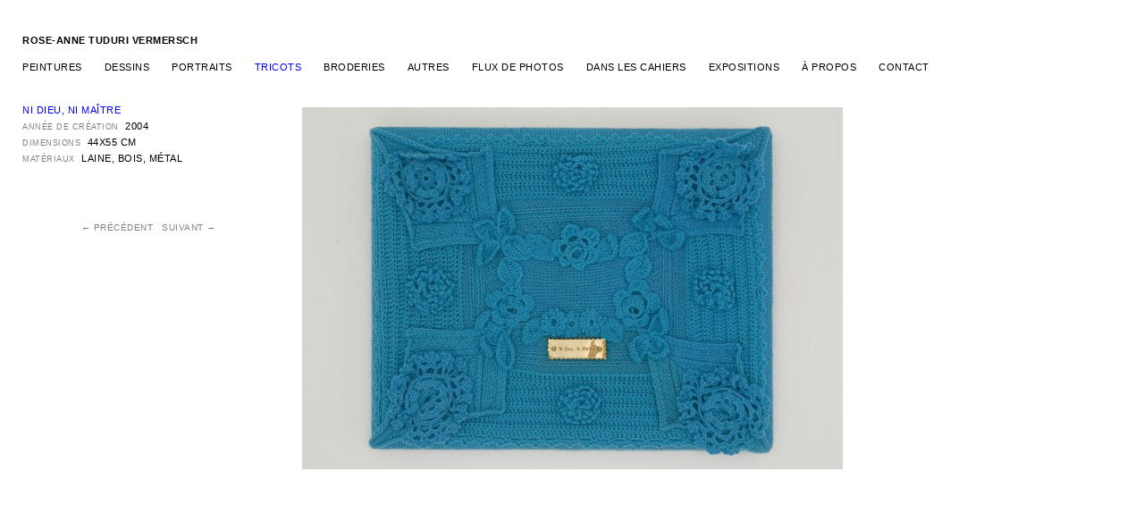

--- FILE ---
content_type: text/html; charset=UTF-8
request_url: https://roseannevermersch.ch/tricots/ni-dieu-ni-maitre.html
body_size: 2167
content:
<!doctype html>
<!--[if lte IE 8]>
<meta http-equiv="refresh" content="0;url=http://www.roseannevermersch.ch/navigateur-trop-ancien.html" />
<![endif]-->
<html class="no-js" lang="fr">
  
  <head>
	<base href="https://roseannevermersch.ch/" />
	
	<meta charset="utf-8" />
	<meta name="viewport" content="width=device-width, initial-scale=1.0" />
	<META NAME="description" CONTENT="Site internet de Rose-Anne Tuduri Vermersch, Artiste Plasticienne, Genève." />
	<title>Rose-Anne Vermersch - Ni Dieu, ni Maître</title>
	<link rel="stylesheet" href="/foundation/css/app.css" />
	<link rel="stylesheet" href="/foundation/css/styles.css" />
	<link rel="stylesheet" href="/foundation/css/easyzoom.css" />
    <script src="/foundation/bower_components/modernizr/modernizr.js"></script>
	<link rel="stylesheet" href="/foundation/bower_components/magnific-popup/dist/magnific-popup.css"> 

  </head>
  
  <body>
	
	
	
	
	<div class="large-12 columns" style="margin-bottom:25px">
<nav class="top-bar" data-topbar role="navigation">
  <ul class="title-area">
    <li class="name">
      <h1><a href="/"><b>rose-anne tuduri vermersch</b></a></h1>
    </li>
     <!-- Remove the class "menu-icon" to get rid of menu icon. Take out "Menu" to just have icon alone -->
    <li class="toggle-topbar menu-icon"><a href="#"><span>Menu</span></a></li>
  </ul>

  <section class="top-bar-section">

      <ul class="left"  class=""><li class="has-dropdown first level1"><a href="peintures/">Peintures</a><ul class="dropdown"  class=""><li  class="first level2"><a href="allegeance/" title="Allégeance">Allégeance</a></li></ul></li><li  class="level1"><a href="dessins/" title="dessins">dessins</a></li><li  class="level1"><a href="portraits/" title="portraits">portraits</a></li><li  class="level1 active"><a href="tricots/" title="tricots">tricots</a></li><li class="has-dropdown level1"><a href="broderies/">broderies</a><ul class="dropdown"  class=""><li  class="first level2"><a href="broderies/faire-avec/" title="faire avec sans">faire avec sans</a></li><li  class="level2"><a href="broderies/quest-ce-que-ce-crime/" title="qu'est-ce que ce crime ?">qu'est-ce que ce crime ?</a></li><li  class="level2"><a href="broderies/decalogue/" title="décalogue">décalogue</a></li><li  class="level2"><a href="broderies/alio-tempore/" title="Alio Tempore">Alio Tempore</a></li><li  class="level2"><a href="broderies/et-tout-a-baigne/" title="… ET TOUT A BAIGNÉ">… ET TOUT A BAIGNÉ</a></li><li  class="last level2"><a href="broderies/la-vie-a-moitie-pleine/" title="la vie à moitié pleine">la vie à moitié pleine</a></li></ul></li><li  class="level1"><a href="autres/" title="Autres">Autres</a></li><li  class="level1"><a href="flux-de-photos.html" title="Flux de photos">Flux de photos</a></li><li  class="level1"><a href="cahiers.html" title="Dans les cahiers">Dans les cahiers</a></li><li  class="level1"><a href="expositions.html" title="expositions">expositions</a></li><li  class="level1"><a href="biographie.html" title="à propos">à propos</a></li><li  class="last level1"><a href="contact.html" title="contact">contact</a></li></ul>
  </section>
</nav>
</div>
	
	
	
	
	
	<div class="large-12 columns">	 

	  
	  
	  <div class="large-3 medium-12 small-12 columns" style="padding:0px 10px 0 10px">






		<div class="labeltitre">Ni Dieu, ni Maître</div>
		<div class="labeloeuvre"><small>Année de création </small>2004</div>
		<div class="labeloeuvre"><small>Dimensions </small>44x55 cm</div>
		<div class="labeloeuvre"><small>Matériaux </small>laine, bois, métal</div>
<!---->


		<div class="labeloeuvre" style="margin-top: 20px"><small></small></div>



		<div class="touchenav small-text-center" style="margin-top:20px; padding-bottom:40px">
		  <div class="neighbors small-12 small-text-center"><span class="link-prev"><a href="/tricots/arretez-moi.html">&larr; précédent</a></span><span class="link-next"><a href="/tricots/essai28x08horizdebord211.html">suivant &rarr;</a></span></div></div>
		

  </div>

  <div class="large-6 medium-12 small-12 columns text-centered left" id="" style="padding:5px 10px 0 10px">
  <div class="easyzoom">
    <a href="/assets/components/phpthumbof/cache/rav_200809-069.9a656a1cf225374bda6107d5d6d892f9.jpg">
        <img src="/assets/components/phpthumbof/cache/rav_200809-069.07cbc72272c3263506d461f07da8d0bc.jpg" alt="" />
    </a>
</div>




  </div>






	</div>
	



	<div class="footer large-12 columns"></div>


<script src="/foundation/bower_components/jquery/dist/jquery.min.js"></script>
    <script src="/foundation/bower_components/foundation/js/foundation.min.js"></script>
	<script src="/foundation/bower_components/foundation/js/foundation/foundation.equalizer.js"></script>
    <script src="/foundation/js/app.js"></script>
	<script src="/foundation/js/masonry.pkgd.min.js"></script>
	<script src="/foundation/js/jquery.zoom.js"></script>
	<script src="/foundation/js/easyzoom.js"></script>
	<script src="/foundation/bower_components/magnific-popup/dist/jquery.magnific-popup.min.js"></script>
	<script src="https://unpkg.com/imagesloaded@4/imagesloaded.pkgd.min.js"></script>


	  <script>
		$(document).foundation();

	  </script>

<script>

$(document).ready(function () {
  /* masonry */
  var $grid = $('#container').masonry({
  // options...
});
// layout Masonry after each image loads
$grid.imagesLoaded().progress( function() {
  $grid.masonry('layout');
});
  

});



</script>

<script>
  (function(i,s,o,g,r,a,m){i['GoogleAnalyticsObject']=r;i[r]=i[r]||function(){
  (i[r].q=i[r].q||[]).push(arguments)},i[r].l=1*new Date();a=s.createElement(o),
  m=s.getElementsByTagName(o)[0];a.async=1;a.src=g;m.parentNode.insertBefore(a,m)
  })(window,document,'script','//www.google-analytics.com/analytics.js','ga');

  ga('create', 'UA-62435905-1', 'auto');
  ga('send', 'pageview');

</script>








<!--<script>
	$(document).ready(function(){
  $('#photozoom').zoom({url: '/assets/components/phpthumbof/cache/rav_200809-069.f7890882e412d8d8671a560d572dee83.jpg', touch: false});
});
</script>-->

<script>
	$(document).ready(function(){
  var $easyzoom = $('.easyzoom').easyZoom();
});
</script>


  </body>
</html>


--- FILE ---
content_type: text/css
request_url: https://roseannevermersch.ch/foundation/css/styles.css
body_size: 1059
content:
/*a,.vignetteimg {
	-webkit-transition: all 0.4s ease-in-out;                  
    -moz-transition: all 0.4s ease-in-out;                 
    -o-transition: all 0.4s ease-in-out;   
    -ms-transition: all 0.4s ease-in-out;          
    transition: all 0.4s ease-in-out;
}*/

body {
	letter-spacing: 0.5px;
}


.menukey {
	padding: 0 20px 0 0;
	text-transform: uppercase;
	font-size: 0.7em;
	width: 100px;
	color: grey;
}

.logo {
	text-transform: uppercase;
	font-weight: bold;
	font-size: 0.7em;
	padding-left: 4px !important;
	color: black;	
	float: left;
		
	
}


.main {
	margin-top: 20px;
	padding: 10px 10px 0px 10px;
}

.top-bar {
	z-index: 101;
	margin-top: 30px;
	margin-bottom: 20px !important;
}

.name h1 a {
	text-transform: uppercase;
	padding-left: 10px !important;
}

.item {
	border: 10px solid white;
}

.puce {
	color: white;
}

.active {
	color: blue;
}

.titre {
	text-transform: uppercase;
	font-size: 0.8em;
	color: grey;
	padding-top: 5px;
	padding-bottom: 0;
	margin-bottom: 0;
	transition: all 0.2s linear;
}



.touchenav a {
	text-transform: uppercase;
	font-size: 0.6em;
	color: grey;
	padding-top: 0px;
	padding-bottom: 0;
	margin-bottom: 0;
	transition: all 0.2s linear;
	padding-right: 10px;
	/*float: left;*/
}

.touchenav a:hover {
	color: #0000FF;
}



.labeloeuvre {
	text-transform: uppercase;
	font-size: 0.7em;
	color: black;
	margin-top: 2px;
}


.labeloeuvre p {
	text-transform: uppercase;
	font-size: 1em !important;
	color: grey;
}



.labeloeuvre small {
	color: grey;
	padding-right: 4px;
}

.labeltitre {
	text-transform: uppercase;
	font-size: 0.7em;
	color: #0000FF;
}

.masque a {
	position: absolute;
	width:100%;
	height: 100%;
	z-index: 100;
	background-color: #FFF; /* Fix to make div clickable in IE */
    opacity: 0; /* Fix to make div clickable in IE */
    filter: alpha(opacity=1); /* Fix to make div clickable in IE */
}

.item:hover .titre {
	color: #0000FF;
}

.item img {
	transition: all 0.2s linear;
}

.item:hover img {
	opacity: 0.5;
	transition: all 0.2s linear;
}

.item:focus img {
}

}
h1 {
	text-transform: uppercase;
	color: #0000FF;
}

.blocexpos {
	margin-bottom: 20px;
}

.labeloeuvre a {
	color: #000;
	text-decoration: underline;
}

.labeloeuvre a:hover {
	color: #0000FF;
	text-decoration: underline;
}

.footer {
	height: 50px;
}

button.file-upload > input[type='file'] {
    cursor: pointer;
    position: absolute;
    font-size: 0;
    top: 0;
    left: 0;
    opacity: 0;
    height: 100%;
    width: 100%;
}

.name-field1 {
	text-align: center;
	padding-top: 20px;
}

#uploadPreview {
	margin-bottom: 20px;
}

 .pagewrapper {
        text-align: center;
		
    }
    .pagewrapper ul {
        display: inline-block;
        margin: 0;
        padding: 0;
        /* For IE, the outcast */
        zoom:1;
        *display: inline;
		margin-top: 40px !important;
    }
    .pagewrapper li {
        float: left;
        padding: 2px 5px;
    }

li.page-item.active a {
	color: blue;
}

li.page-item.disabled {
	display:none;
}

/* Shrink wrap strategy 1 */
.easyzoom {
    float: left;
}
.easyzoom img {
    display: block;
}


/* Shrink wrap strategy 2 */
.easyzoom {
    display: inline-block;
}
.easyzoom img {
    vertical-align: bottom;
}

.easyzoom {
		position: relative;
	}

	.easyzoom > a{
		display: block;
	}

	.easyzoom > a > img {
		max-height: 100%;
	}

	.easyzoom.is-loading img {
		cursor: progress;
	}

	.easyzoom.is-ready img {
		cursor: crosshair;
	}

	.easyzoom.is-error  img {
		cursor: not-allowed;
	}

	.easyzoom-flyout {
		position: absolute;
		top: 0;
		right: 0;
		left: 0;
		bottom: 0;
		overflow: hidden;
		background: #FFF;
		width: 100%;
		height: 100%;
	}

	.easyzoom-flyout > img{
		max-width: initial !important;
		width: auto !important;
		
	}

ul.left li a {
	padding-left: 10px !important;
}


--- FILE ---
content_type: text/plain
request_url: https://www.google-analytics.com/j/collect?v=1&_v=j102&a=1437886611&t=pageview&_s=1&dl=https%3A%2F%2Froseannevermersch.ch%2Ftricots%2Fni-dieu-ni-maitre.html&ul=en-us%40posix&dt=Rose-Anne%20Vermersch%20-%20Ni%20Dieu%2C%20ni%20Ma%C3%AEtre&sr=1280x720&vp=1280x720&_u=IEBAAEABAAAAACAAI~&jid=2128289007&gjid=388923768&cid=1193185959.1769555566&tid=UA-62435905-1&_gid=1534239602.1769555566&_r=1&_slc=1&z=1070562853
body_size: -452
content:
2,cG-WRDF87E1ET